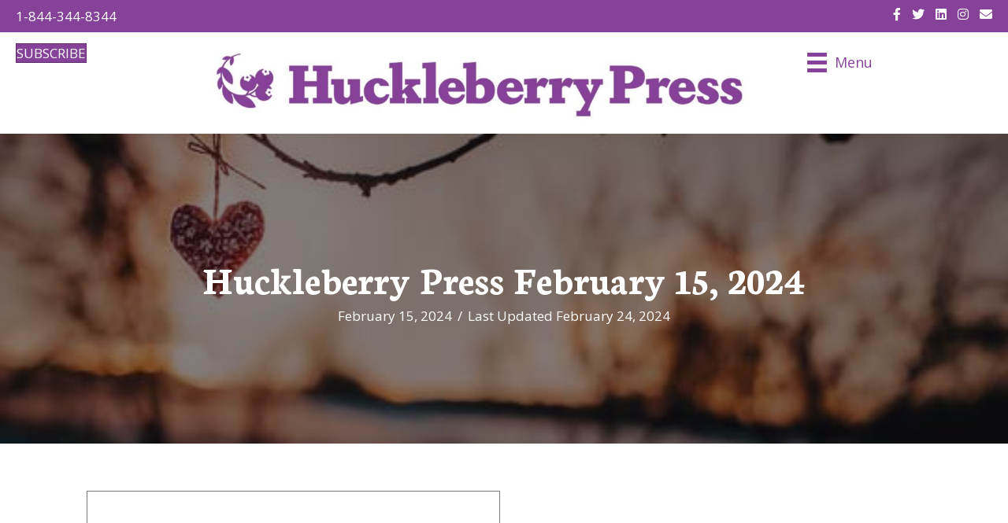

--- FILE ---
content_type: text/html; charset=UTF-8
request_url: https://huckleberrypress.com/huckleberry-press-february-15-2024/
body_size: 15205
content:
<!DOCTYPE html>
<html lang="en-US">
<head>
<meta charset="UTF-8" />
<meta name='viewport' content='width=device-width, initial-scale=1.0' />
<meta http-equiv='X-UA-Compatible' content='IE=edge' />
<script>
var gform;gform||(document.addEventListener("gform_main_scripts_loaded",function(){gform.scriptsLoaded=!0}),document.addEventListener("gform/theme/scripts_loaded",function(){gform.themeScriptsLoaded=!0}),window.addEventListener("DOMContentLoaded",function(){gform.domLoaded=!0}),gform={domLoaded:!1,scriptsLoaded:!1,themeScriptsLoaded:!1,isFormEditor:()=>"function"==typeof InitializeEditor,callIfLoaded:function(o){return!(!gform.domLoaded||!gform.scriptsLoaded||!gform.themeScriptsLoaded&&!gform.isFormEditor()||(gform.isFormEditor()&&console.warn("The use of gform.initializeOnLoaded() is deprecated in the form editor context and will be removed in Gravity Forms 3.1."),o(),0))},initializeOnLoaded:function(o){gform.callIfLoaded(o)||(document.addEventListener("gform_main_scripts_loaded",()=>{gform.scriptsLoaded=!0,gform.callIfLoaded(o)}),document.addEventListener("gform/theme/scripts_loaded",()=>{gform.themeScriptsLoaded=!0,gform.callIfLoaded(o)}),window.addEventListener("DOMContentLoaded",()=>{gform.domLoaded=!0,gform.callIfLoaded(o)}))},hooks:{action:{},filter:{}},addAction:function(o,r,e,t){gform.addHook("action",o,r,e,t)},addFilter:function(o,r,e,t){gform.addHook("filter",o,r,e,t)},doAction:function(o){gform.doHook("action",o,arguments)},applyFilters:function(o){return gform.doHook("filter",o,arguments)},removeAction:function(o,r){gform.removeHook("action",o,r)},removeFilter:function(o,r,e){gform.removeHook("filter",o,r,e)},addHook:function(o,r,e,t,n){null==gform.hooks[o][r]&&(gform.hooks[o][r]=[]);var d=gform.hooks[o][r];null==n&&(n=r+"_"+d.length),gform.hooks[o][r].push({tag:n,callable:e,priority:t=null==t?10:t})},doHook:function(r,o,e){var t;if(e=Array.prototype.slice.call(e,1),null!=gform.hooks[r][o]&&((o=gform.hooks[r][o]).sort(function(o,r){return o.priority-r.priority}),o.forEach(function(o){"function"!=typeof(t=o.callable)&&(t=window[t]),"action"==r?t.apply(null,e):e[0]=t.apply(null,e)})),"filter"==r)return e[0]},removeHook:function(o,r,t,n){var e;null!=gform.hooks[o][r]&&(e=(e=gform.hooks[o][r]).filter(function(o,r,e){return!!(null!=n&&n!=o.tag||null!=t&&t!=o.priority)}),gform.hooks[o][r]=e)}});
</script>

<link rel="profile" href="https://gmpg.org/xfn/11" />
<meta name='robots' content='index, follow, max-image-preview:large, max-snippet:-1, max-video-preview:-1' />
	<style>img:is([sizes="auto" i], [sizes^="auto," i]) { contain-intrinsic-size: 3000px 1500px }</style>
	
	<!-- This site is optimized with the Yoast SEO plugin v26.7 - https://yoast.com/wordpress/plugins/seo/ -->
	<title>Huckleberry Press February 15, 2024 - Huckleberry Press</title>
	<meta name="description" content="Huckleberry Press February 15, 2024" />
	<link rel="canonical" href="https://huckleberrypress.com/huckleberry-press-february-15-2024/" />
	<meta property="og:locale" content="en_US" />
	<meta property="og:type" content="article" />
	<meta property="og:title" content="Huckleberry Press February 15, 2024 - Huckleberry Press" />
	<meta property="og:description" content="Huckleberry Press February 15, 2024" />
	<meta property="og:url" content="https://huckleberrypress.com/huckleberry-press-february-15-2024/" />
	<meta property="og:site_name" content="Huckleberry Press" />
	<meta property="article:publisher" content="https://www.facebook.com/TheHuckleberryPress" />
	<meta property="article:published_time" content="2024-02-15T01:44:49+00:00" />
	<meta property="article:modified_time" content="2024-02-24T23:37:34+00:00" />
	<meta property="og:image" content="https://huckleberrypress.com/wp-content/uploads/2024/02/valentine-heart-web-1.jpg" />
	<meta property="og:image:width" content="544" />
	<meta property="og:image:height" content="360" />
	<meta property="og:image:type" content="image/jpeg" />
	<meta name="author" content="Huckleberry Press" />
	<meta name="twitter:card" content="summary_large_image" />
	<meta name="twitter:creator" content="@huckleberrypres" />
	<meta name="twitter:site" content="@huckleberrypres" />
	<meta name="twitter:label1" content="Written by" />
	<meta name="twitter:data1" content="Huckleberry Press" />
	<meta name="twitter:label2" content="Est. reading time" />
	<meta name="twitter:data2" content="1 minute" />
	<script type="application/ld+json" class="yoast-schema-graph">{"@context":"https://schema.org","@graph":[{"@type":"Article","@id":"https://huckleberrypress.com/huckleberry-press-february-15-2024/#article","isPartOf":{"@id":"https://huckleberrypress.com/huckleberry-press-february-15-2024/"},"author":{"name":"Huckleberry Press","@id":"https://huckleberrypress.com/#/schema/person/489994beb005d2c4ab4b142c984e2e19"},"headline":"Huckleberry Press February 15, 2024","datePublished":"2024-02-15T01:44:49+00:00","dateModified":"2024-02-24T23:37:34+00:00","mainEntityOfPage":{"@id":"https://huckleberrypress.com/huckleberry-press-february-15-2024/"},"wordCount":3,"commentCount":0,"publisher":{"@id":"https://huckleberrypress.com/#organization"},"image":{"@id":"https://huckleberrypress.com/huckleberry-press-february-15-2024/#primaryimage"},"thumbnailUrl":"https://huckleberrypress.com/wp-content/uploads/2024/02/valentine-heart-web-1.jpg","keywords":["2024","february","recent issues"],"articleSection":["Recent Issues"],"inLanguage":"en-US","potentialAction":[{"@type":"CommentAction","name":"Comment","target":["https://huckleberrypress.com/huckleberry-press-february-15-2024/#respond"]}]},{"@type":"WebPage","@id":"https://huckleberrypress.com/huckleberry-press-february-15-2024/","url":"https://huckleberrypress.com/huckleberry-press-february-15-2024/","name":"Huckleberry Press February 15, 2024 - Huckleberry Press","isPartOf":{"@id":"https://huckleberrypress.com/#website"},"primaryImageOfPage":{"@id":"https://huckleberrypress.com/huckleberry-press-february-15-2024/#primaryimage"},"image":{"@id":"https://huckleberrypress.com/huckleberry-press-february-15-2024/#primaryimage"},"thumbnailUrl":"https://huckleberrypress.com/wp-content/uploads/2024/02/valentine-heart-web-1.jpg","datePublished":"2024-02-15T01:44:49+00:00","dateModified":"2024-02-24T23:37:34+00:00","description":"Huckleberry Press February 15, 2024","breadcrumb":{"@id":"https://huckleberrypress.com/huckleberry-press-february-15-2024/#breadcrumb"},"inLanguage":"en-US","potentialAction":[{"@type":"ReadAction","target":["https://huckleberrypress.com/huckleberry-press-february-15-2024/"]}]},{"@type":"ImageObject","inLanguage":"en-US","@id":"https://huckleberrypress.com/huckleberry-press-february-15-2024/#primaryimage","url":"https://huckleberrypress.com/wp-content/uploads/2024/02/valentine-heart-web-1.jpg","contentUrl":"https://huckleberrypress.com/wp-content/uploads/2024/02/valentine-heart-web-1.jpg","width":544,"height":360},{"@type":"BreadcrumbList","@id":"https://huckleberrypress.com/huckleberry-press-february-15-2024/#breadcrumb","itemListElement":[{"@type":"ListItem","position":1,"name":"Home","item":"https://huckleberrypress.com/"},{"@type":"ListItem","position":2,"name":"Huckleberry Press February 15, 2024"}]},{"@type":"WebSite","@id":"https://huckleberrypress.com/#website","url":"https://huckleberrypress.com/","name":"Huckleberry Press","description":"Celebrating and Connecting People with their Communities","publisher":{"@id":"https://huckleberrypress.com/#organization"},"potentialAction":[{"@type":"SearchAction","target":{"@type":"EntryPoint","urlTemplate":"https://huckleberrypress.com/?s={search_term_string}"},"query-input":{"@type":"PropertyValueSpecification","valueRequired":true,"valueName":"search_term_string"}}],"inLanguage":"en-US"},{"@type":"Organization","@id":"https://huckleberrypress.com/#organization","name":"Huckleberry Press","url":"https://huckleberrypress.com/","logo":{"@type":"ImageObject","inLanguage":"en-US","@id":"https://huckleberrypress.com/#/schema/logo/image/","url":"https://huckleberrypress.com/wp-content/uploads/2022/11/Huck-Press-Home-Logo.jpg","contentUrl":"https://huckleberrypress.com/wp-content/uploads/2022/11/Huck-Press-Home-Logo.jpg","width":1572,"height":235,"caption":"Huckleberry Press"},"image":{"@id":"https://huckleberrypress.com/#/schema/logo/image/"},"sameAs":["https://www.facebook.com/TheHuckleberryPress","https://x.com/huckleberrypres"]},{"@type":"Person","@id":"https://huckleberrypress.com/#/schema/person/489994beb005d2c4ab4b142c984e2e19","name":"Huckleberry Press","image":{"@type":"ImageObject","inLanguage":"en-US","@id":"https://huckleberrypress.com/#/schema/person/image/","url":"https://secure.gravatar.com/avatar/474983aea9b3733e38ecd496a40b31c7?s=96&d=mm&r=g","contentUrl":"https://secure.gravatar.com/avatar/474983aea9b3733e38ecd496a40b31c7?s=96&d=mm&r=g","caption":"Huckleberry Press"},"url":"https://huckleberrypress.com/author/val/"}]}</script>
	<!-- / Yoast SEO plugin. -->


<link rel='dns-prefetch' href='//www.googletagmanager.com' />
<link rel='dns-prefetch' href='//stats.wp.com' />
<link rel='dns-prefetch' href='//fonts.googleapis.com' />
<link rel='dns-prefetch' href='//pagead2.googlesyndication.com' />
<link href='https://fonts.gstatic.com' crossorigin rel='preconnect' />
<link rel="alternate" type="application/rss+xml" title="Huckleberry Press &raquo; Feed" href="https://huckleberrypress.com/feed/" />
<link rel="alternate" type="application/rss+xml" title="Huckleberry Press &raquo; Comments Feed" href="https://huckleberrypress.com/comments/feed/" />
<link rel="alternate" type="application/rss+xml" title="Huckleberry Press &raquo; Huckleberry Press February 15, 2024 Comments Feed" href="https://huckleberrypress.com/huckleberry-press-february-15-2024/feed/" />
<link rel="preload" href="https://huckleberrypress.com/wp-content/plugins/bb-plugin/fonts/fontawesome/5.15.4/webfonts/fa-solid-900.woff2" as="font" type="font/woff2" crossorigin="anonymous">
<link rel="preload" href="https://huckleberrypress.com/wp-content/plugins/bb-plugin/fonts/fontawesome/5.15.4/webfonts/fa-regular-400.woff2" as="font" type="font/woff2" crossorigin="anonymous">
<link rel="preload" href="https://huckleberrypress.com/wp-content/plugins/bb-plugin/fonts/fontawesome/5.15.4/webfonts/fa-brands-400.woff2" as="font" type="font/woff2" crossorigin="anonymous">
<script>
window._wpemojiSettings = {"baseUrl":"https:\/\/s.w.org\/images\/core\/emoji\/15.0.3\/72x72\/","ext":".png","svgUrl":"https:\/\/s.w.org\/images\/core\/emoji\/15.0.3\/svg\/","svgExt":".svg","source":{"concatemoji":"https:\/\/huckleberrypress.com\/wp-includes\/js\/wp-emoji-release.min.js?ver=6.7.4"}};
/*! This file is auto-generated */
!function(i,n){var o,s,e;function c(e){try{var t={supportTests:e,timestamp:(new Date).valueOf()};sessionStorage.setItem(o,JSON.stringify(t))}catch(e){}}function p(e,t,n){e.clearRect(0,0,e.canvas.width,e.canvas.height),e.fillText(t,0,0);var t=new Uint32Array(e.getImageData(0,0,e.canvas.width,e.canvas.height).data),r=(e.clearRect(0,0,e.canvas.width,e.canvas.height),e.fillText(n,0,0),new Uint32Array(e.getImageData(0,0,e.canvas.width,e.canvas.height).data));return t.every(function(e,t){return e===r[t]})}function u(e,t,n){switch(t){case"flag":return n(e,"\ud83c\udff3\ufe0f\u200d\u26a7\ufe0f","\ud83c\udff3\ufe0f\u200b\u26a7\ufe0f")?!1:!n(e,"\ud83c\uddfa\ud83c\uddf3","\ud83c\uddfa\u200b\ud83c\uddf3")&&!n(e,"\ud83c\udff4\udb40\udc67\udb40\udc62\udb40\udc65\udb40\udc6e\udb40\udc67\udb40\udc7f","\ud83c\udff4\u200b\udb40\udc67\u200b\udb40\udc62\u200b\udb40\udc65\u200b\udb40\udc6e\u200b\udb40\udc67\u200b\udb40\udc7f");case"emoji":return!n(e,"\ud83d\udc26\u200d\u2b1b","\ud83d\udc26\u200b\u2b1b")}return!1}function f(e,t,n){var r="undefined"!=typeof WorkerGlobalScope&&self instanceof WorkerGlobalScope?new OffscreenCanvas(300,150):i.createElement("canvas"),a=r.getContext("2d",{willReadFrequently:!0}),o=(a.textBaseline="top",a.font="600 32px Arial",{});return e.forEach(function(e){o[e]=t(a,e,n)}),o}function t(e){var t=i.createElement("script");t.src=e,t.defer=!0,i.head.appendChild(t)}"undefined"!=typeof Promise&&(o="wpEmojiSettingsSupports",s=["flag","emoji"],n.supports={everything:!0,everythingExceptFlag:!0},e=new Promise(function(e){i.addEventListener("DOMContentLoaded",e,{once:!0})}),new Promise(function(t){var n=function(){try{var e=JSON.parse(sessionStorage.getItem(o));if("object"==typeof e&&"number"==typeof e.timestamp&&(new Date).valueOf()<e.timestamp+604800&&"object"==typeof e.supportTests)return e.supportTests}catch(e){}return null}();if(!n){if("undefined"!=typeof Worker&&"undefined"!=typeof OffscreenCanvas&&"undefined"!=typeof URL&&URL.createObjectURL&&"undefined"!=typeof Blob)try{var e="postMessage("+f.toString()+"("+[JSON.stringify(s),u.toString(),p.toString()].join(",")+"));",r=new Blob([e],{type:"text/javascript"}),a=new Worker(URL.createObjectURL(r),{name:"wpTestEmojiSupports"});return void(a.onmessage=function(e){c(n=e.data),a.terminate(),t(n)})}catch(e){}c(n=f(s,u,p))}t(n)}).then(function(e){for(var t in e)n.supports[t]=e[t],n.supports.everything=n.supports.everything&&n.supports[t],"flag"!==t&&(n.supports.everythingExceptFlag=n.supports.everythingExceptFlag&&n.supports[t]);n.supports.everythingExceptFlag=n.supports.everythingExceptFlag&&!n.supports.flag,n.DOMReady=!1,n.readyCallback=function(){n.DOMReady=!0}}).then(function(){return e}).then(function(){var e;n.supports.everything||(n.readyCallback(),(e=n.source||{}).concatemoji?t(e.concatemoji):e.wpemoji&&e.twemoji&&(t(e.twemoji),t(e.wpemoji)))}))}((window,document),window._wpemojiSettings);
</script>
<style id='wp-emoji-styles-inline-css'>

	img.wp-smiley, img.emoji {
		display: inline !important;
		border: none !important;
		box-shadow: none !important;
		height: 1em !important;
		width: 1em !important;
		margin: 0 0.07em !important;
		vertical-align: -0.1em !important;
		background: none !important;
		padding: 0 !important;
	}
</style>
<link rel='stylesheet' id='wp-block-library-css' href='https://huckleberrypress.com/wp-includes/css/dist/block-library/style.min.css?ver=6.7.4' media='all' />
<style id='wp-block-library-theme-inline-css'>
.wp-block-audio :where(figcaption){color:#555;font-size:13px;text-align:center}.is-dark-theme .wp-block-audio :where(figcaption){color:#ffffffa6}.wp-block-audio{margin:0 0 1em}.wp-block-code{border:1px solid #ccc;border-radius:4px;font-family:Menlo,Consolas,monaco,monospace;padding:.8em 1em}.wp-block-embed :where(figcaption){color:#555;font-size:13px;text-align:center}.is-dark-theme .wp-block-embed :where(figcaption){color:#ffffffa6}.wp-block-embed{margin:0 0 1em}.blocks-gallery-caption{color:#555;font-size:13px;text-align:center}.is-dark-theme .blocks-gallery-caption{color:#ffffffa6}:root :where(.wp-block-image figcaption){color:#555;font-size:13px;text-align:center}.is-dark-theme :root :where(.wp-block-image figcaption){color:#ffffffa6}.wp-block-image{margin:0 0 1em}.wp-block-pullquote{border-bottom:4px solid;border-top:4px solid;color:currentColor;margin-bottom:1.75em}.wp-block-pullquote cite,.wp-block-pullquote footer,.wp-block-pullquote__citation{color:currentColor;font-size:.8125em;font-style:normal;text-transform:uppercase}.wp-block-quote{border-left:.25em solid;margin:0 0 1.75em;padding-left:1em}.wp-block-quote cite,.wp-block-quote footer{color:currentColor;font-size:.8125em;font-style:normal;position:relative}.wp-block-quote:where(.has-text-align-right){border-left:none;border-right:.25em solid;padding-left:0;padding-right:1em}.wp-block-quote:where(.has-text-align-center){border:none;padding-left:0}.wp-block-quote.is-large,.wp-block-quote.is-style-large,.wp-block-quote:where(.is-style-plain){border:none}.wp-block-search .wp-block-search__label{font-weight:700}.wp-block-search__button{border:1px solid #ccc;padding:.375em .625em}:where(.wp-block-group.has-background){padding:1.25em 2.375em}.wp-block-separator.has-css-opacity{opacity:.4}.wp-block-separator{border:none;border-bottom:2px solid;margin-left:auto;margin-right:auto}.wp-block-separator.has-alpha-channel-opacity{opacity:1}.wp-block-separator:not(.is-style-wide):not(.is-style-dots){width:100px}.wp-block-separator.has-background:not(.is-style-dots){border-bottom:none;height:1px}.wp-block-separator.has-background:not(.is-style-wide):not(.is-style-dots){height:2px}.wp-block-table{margin:0 0 1em}.wp-block-table td,.wp-block-table th{word-break:normal}.wp-block-table :where(figcaption){color:#555;font-size:13px;text-align:center}.is-dark-theme .wp-block-table :where(figcaption){color:#ffffffa6}.wp-block-video :where(figcaption){color:#555;font-size:13px;text-align:center}.is-dark-theme .wp-block-video :where(figcaption){color:#ffffffa6}.wp-block-video{margin:0 0 1em}:root :where(.wp-block-template-part.has-background){margin-bottom:0;margin-top:0;padding:1.25em 2.375em}
</style>
<style id='pdfemb-pdf-embedder-viewer-style-inline-css'>
.wp-block-pdfemb-pdf-embedder-viewer{max-width:none}

</style>
<link rel='stylesheet' id='mediaelement-css' href='https://huckleberrypress.com/wp-includes/js/mediaelement/mediaelementplayer-legacy.min.css?ver=4.2.17' media='all' />
<link rel='stylesheet' id='wp-mediaelement-css' href='https://huckleberrypress.com/wp-includes/js/mediaelement/wp-mediaelement.min.css?ver=6.7.4' media='all' />
<style id='jetpack-sharing-buttons-style-inline-css'>
.jetpack-sharing-buttons__services-list{display:flex;flex-direction:row;flex-wrap:wrap;gap:0;list-style-type:none;margin:5px;padding:0}.jetpack-sharing-buttons__services-list.has-small-icon-size{font-size:12px}.jetpack-sharing-buttons__services-list.has-normal-icon-size{font-size:16px}.jetpack-sharing-buttons__services-list.has-large-icon-size{font-size:24px}.jetpack-sharing-buttons__services-list.has-huge-icon-size{font-size:36px}@media print{.jetpack-sharing-buttons__services-list{display:none!important}}.editor-styles-wrapper .wp-block-jetpack-sharing-buttons{gap:0;padding-inline-start:0}ul.jetpack-sharing-buttons__services-list.has-background{padding:1.25em 2.375em}
</style>
<style id='classic-theme-styles-inline-css'>
/*! This file is auto-generated */
.wp-block-button__link{color:#fff;background-color:#32373c;border-radius:9999px;box-shadow:none;text-decoration:none;padding:calc(.667em + 2px) calc(1.333em + 2px);font-size:1.125em}.wp-block-file__button{background:#32373c;color:#fff;text-decoration:none}
</style>
<style id='global-styles-inline-css'>
:root{--wp--preset--aspect-ratio--square: 1;--wp--preset--aspect-ratio--4-3: 4/3;--wp--preset--aspect-ratio--3-4: 3/4;--wp--preset--aspect-ratio--3-2: 3/2;--wp--preset--aspect-ratio--2-3: 2/3;--wp--preset--aspect-ratio--16-9: 16/9;--wp--preset--aspect-ratio--9-16: 9/16;--wp--preset--color--black: #000000;--wp--preset--color--cyan-bluish-gray: #abb8c3;--wp--preset--color--white: #ffffff;--wp--preset--color--pale-pink: #f78da7;--wp--preset--color--vivid-red: #cf2e2e;--wp--preset--color--luminous-vivid-orange: #ff6900;--wp--preset--color--luminous-vivid-amber: #fcb900;--wp--preset--color--light-green-cyan: #7bdcb5;--wp--preset--color--vivid-green-cyan: #00d084;--wp--preset--color--pale-cyan-blue: #8ed1fc;--wp--preset--color--vivid-cyan-blue: #0693e3;--wp--preset--color--vivid-purple: #9b51e0;--wp--preset--color--fl-heading-text: #864198;--wp--preset--color--fl-body-bg: #f2f2f2;--wp--preset--color--fl-body-text: #000000;--wp--preset--color--fl-accent: #864198;--wp--preset--color--fl-accent-hover: #864198;--wp--preset--color--fl-topbar-bg: #ffffff;--wp--preset--color--fl-topbar-text: #757575;--wp--preset--color--fl-topbar-link: #2b7bb9;--wp--preset--color--fl-topbar-hover: #2b7bb9;--wp--preset--color--fl-header-bg: #ffffff;--wp--preset--color--fl-header-text: #757575;--wp--preset--color--fl-header-link: #757575;--wp--preset--color--fl-header-hover: #2b7bb9;--wp--preset--color--fl-nav-bg: #ffffff;--wp--preset--color--fl-nav-link: #757575;--wp--preset--color--fl-nav-hover: #2b7bb9;--wp--preset--color--fl-content-bg: #ffffff;--wp--preset--color--fl-footer-widgets-bg: #ffffff;--wp--preset--color--fl-footer-widgets-text: #757575;--wp--preset--color--fl-footer-widgets-link: #2b7bb9;--wp--preset--color--fl-footer-widgets-hover: #2b7bb9;--wp--preset--color--fl-footer-bg: #ffffff;--wp--preset--color--fl-footer-text: #757575;--wp--preset--color--fl-footer-link: #2b7bb9;--wp--preset--color--fl-footer-hover: #2b7bb9;--wp--preset--gradient--vivid-cyan-blue-to-vivid-purple: linear-gradient(135deg,rgba(6,147,227,1) 0%,rgb(155,81,224) 100%);--wp--preset--gradient--light-green-cyan-to-vivid-green-cyan: linear-gradient(135deg,rgb(122,220,180) 0%,rgb(0,208,130) 100%);--wp--preset--gradient--luminous-vivid-amber-to-luminous-vivid-orange: linear-gradient(135deg,rgba(252,185,0,1) 0%,rgba(255,105,0,1) 100%);--wp--preset--gradient--luminous-vivid-orange-to-vivid-red: linear-gradient(135deg,rgba(255,105,0,1) 0%,rgb(207,46,46) 100%);--wp--preset--gradient--very-light-gray-to-cyan-bluish-gray: linear-gradient(135deg,rgb(238,238,238) 0%,rgb(169,184,195) 100%);--wp--preset--gradient--cool-to-warm-spectrum: linear-gradient(135deg,rgb(74,234,220) 0%,rgb(151,120,209) 20%,rgb(207,42,186) 40%,rgb(238,44,130) 60%,rgb(251,105,98) 80%,rgb(254,248,76) 100%);--wp--preset--gradient--blush-light-purple: linear-gradient(135deg,rgb(255,206,236) 0%,rgb(152,150,240) 100%);--wp--preset--gradient--blush-bordeaux: linear-gradient(135deg,rgb(254,205,165) 0%,rgb(254,45,45) 50%,rgb(107,0,62) 100%);--wp--preset--gradient--luminous-dusk: linear-gradient(135deg,rgb(255,203,112) 0%,rgb(199,81,192) 50%,rgb(65,88,208) 100%);--wp--preset--gradient--pale-ocean: linear-gradient(135deg,rgb(255,245,203) 0%,rgb(182,227,212) 50%,rgb(51,167,181) 100%);--wp--preset--gradient--electric-grass: linear-gradient(135deg,rgb(202,248,128) 0%,rgb(113,206,126) 100%);--wp--preset--gradient--midnight: linear-gradient(135deg,rgb(2,3,129) 0%,rgb(40,116,252) 100%);--wp--preset--font-size--small: 13px;--wp--preset--font-size--medium: 20px;--wp--preset--font-size--large: 36px;--wp--preset--font-size--x-large: 42px;--wp--preset--spacing--20: 0.44rem;--wp--preset--spacing--30: 0.67rem;--wp--preset--spacing--40: 1rem;--wp--preset--spacing--50: 1.5rem;--wp--preset--spacing--60: 2.25rem;--wp--preset--spacing--70: 3.38rem;--wp--preset--spacing--80: 5.06rem;--wp--preset--shadow--natural: 6px 6px 9px rgba(0, 0, 0, 0.2);--wp--preset--shadow--deep: 12px 12px 50px rgba(0, 0, 0, 0.4);--wp--preset--shadow--sharp: 6px 6px 0px rgba(0, 0, 0, 0.2);--wp--preset--shadow--outlined: 6px 6px 0px -3px rgba(255, 255, 255, 1), 6px 6px rgba(0, 0, 0, 1);--wp--preset--shadow--crisp: 6px 6px 0px rgba(0, 0, 0, 1);}:where(.is-layout-flex){gap: 0.5em;}:where(.is-layout-grid){gap: 0.5em;}body .is-layout-flex{display: flex;}.is-layout-flex{flex-wrap: wrap;align-items: center;}.is-layout-flex > :is(*, div){margin: 0;}body .is-layout-grid{display: grid;}.is-layout-grid > :is(*, div){margin: 0;}:where(.wp-block-columns.is-layout-flex){gap: 2em;}:where(.wp-block-columns.is-layout-grid){gap: 2em;}:where(.wp-block-post-template.is-layout-flex){gap: 1.25em;}:where(.wp-block-post-template.is-layout-grid){gap: 1.25em;}.has-black-color{color: var(--wp--preset--color--black) !important;}.has-cyan-bluish-gray-color{color: var(--wp--preset--color--cyan-bluish-gray) !important;}.has-white-color{color: var(--wp--preset--color--white) !important;}.has-pale-pink-color{color: var(--wp--preset--color--pale-pink) !important;}.has-vivid-red-color{color: var(--wp--preset--color--vivid-red) !important;}.has-luminous-vivid-orange-color{color: var(--wp--preset--color--luminous-vivid-orange) !important;}.has-luminous-vivid-amber-color{color: var(--wp--preset--color--luminous-vivid-amber) !important;}.has-light-green-cyan-color{color: var(--wp--preset--color--light-green-cyan) !important;}.has-vivid-green-cyan-color{color: var(--wp--preset--color--vivid-green-cyan) !important;}.has-pale-cyan-blue-color{color: var(--wp--preset--color--pale-cyan-blue) !important;}.has-vivid-cyan-blue-color{color: var(--wp--preset--color--vivid-cyan-blue) !important;}.has-vivid-purple-color{color: var(--wp--preset--color--vivid-purple) !important;}.has-black-background-color{background-color: var(--wp--preset--color--black) !important;}.has-cyan-bluish-gray-background-color{background-color: var(--wp--preset--color--cyan-bluish-gray) !important;}.has-white-background-color{background-color: var(--wp--preset--color--white) !important;}.has-pale-pink-background-color{background-color: var(--wp--preset--color--pale-pink) !important;}.has-vivid-red-background-color{background-color: var(--wp--preset--color--vivid-red) !important;}.has-luminous-vivid-orange-background-color{background-color: var(--wp--preset--color--luminous-vivid-orange) !important;}.has-luminous-vivid-amber-background-color{background-color: var(--wp--preset--color--luminous-vivid-amber) !important;}.has-light-green-cyan-background-color{background-color: var(--wp--preset--color--light-green-cyan) !important;}.has-vivid-green-cyan-background-color{background-color: var(--wp--preset--color--vivid-green-cyan) !important;}.has-pale-cyan-blue-background-color{background-color: var(--wp--preset--color--pale-cyan-blue) !important;}.has-vivid-cyan-blue-background-color{background-color: var(--wp--preset--color--vivid-cyan-blue) !important;}.has-vivid-purple-background-color{background-color: var(--wp--preset--color--vivid-purple) !important;}.has-black-border-color{border-color: var(--wp--preset--color--black) !important;}.has-cyan-bluish-gray-border-color{border-color: var(--wp--preset--color--cyan-bluish-gray) !important;}.has-white-border-color{border-color: var(--wp--preset--color--white) !important;}.has-pale-pink-border-color{border-color: var(--wp--preset--color--pale-pink) !important;}.has-vivid-red-border-color{border-color: var(--wp--preset--color--vivid-red) !important;}.has-luminous-vivid-orange-border-color{border-color: var(--wp--preset--color--luminous-vivid-orange) !important;}.has-luminous-vivid-amber-border-color{border-color: var(--wp--preset--color--luminous-vivid-amber) !important;}.has-light-green-cyan-border-color{border-color: var(--wp--preset--color--light-green-cyan) !important;}.has-vivid-green-cyan-border-color{border-color: var(--wp--preset--color--vivid-green-cyan) !important;}.has-pale-cyan-blue-border-color{border-color: var(--wp--preset--color--pale-cyan-blue) !important;}.has-vivid-cyan-blue-border-color{border-color: var(--wp--preset--color--vivid-cyan-blue) !important;}.has-vivid-purple-border-color{border-color: var(--wp--preset--color--vivid-purple) !important;}.has-vivid-cyan-blue-to-vivid-purple-gradient-background{background: var(--wp--preset--gradient--vivid-cyan-blue-to-vivid-purple) !important;}.has-light-green-cyan-to-vivid-green-cyan-gradient-background{background: var(--wp--preset--gradient--light-green-cyan-to-vivid-green-cyan) !important;}.has-luminous-vivid-amber-to-luminous-vivid-orange-gradient-background{background: var(--wp--preset--gradient--luminous-vivid-amber-to-luminous-vivid-orange) !important;}.has-luminous-vivid-orange-to-vivid-red-gradient-background{background: var(--wp--preset--gradient--luminous-vivid-orange-to-vivid-red) !important;}.has-very-light-gray-to-cyan-bluish-gray-gradient-background{background: var(--wp--preset--gradient--very-light-gray-to-cyan-bluish-gray) !important;}.has-cool-to-warm-spectrum-gradient-background{background: var(--wp--preset--gradient--cool-to-warm-spectrum) !important;}.has-blush-light-purple-gradient-background{background: var(--wp--preset--gradient--blush-light-purple) !important;}.has-blush-bordeaux-gradient-background{background: var(--wp--preset--gradient--blush-bordeaux) !important;}.has-luminous-dusk-gradient-background{background: var(--wp--preset--gradient--luminous-dusk) !important;}.has-pale-ocean-gradient-background{background: var(--wp--preset--gradient--pale-ocean) !important;}.has-electric-grass-gradient-background{background: var(--wp--preset--gradient--electric-grass) !important;}.has-midnight-gradient-background{background: var(--wp--preset--gradient--midnight) !important;}.has-small-font-size{font-size: var(--wp--preset--font-size--small) !important;}.has-medium-font-size{font-size: var(--wp--preset--font-size--medium) !important;}.has-large-font-size{font-size: var(--wp--preset--font-size--large) !important;}.has-x-large-font-size{font-size: var(--wp--preset--font-size--x-large) !important;}
:where(.wp-block-post-template.is-layout-flex){gap: 1.25em;}:where(.wp-block-post-template.is-layout-grid){gap: 1.25em;}
:where(.wp-block-columns.is-layout-flex){gap: 2em;}:where(.wp-block-columns.is-layout-grid){gap: 2em;}
:root :where(.wp-block-pullquote){font-size: 1.5em;line-height: 1.6;}
</style>
<link rel='stylesheet' id='wpsl-styles-css' href='https://huckleberrypress.com/wp-content/plugins/wp-store-locator/css/styles.min.css?ver=2.2.261' media='all' />
<link rel='stylesheet' id='font-awesome-5-css' href='https://huckleberrypress.com/wp-content/plugins/bb-plugin/fonts/fontawesome/5.15.4/css/all.min.css?ver=2.10.0.5' media='all' />
<link rel='stylesheet' id='fl-builder-layout-bundle-4f9263836d037214445d3b542a9c2046-css' href='https://huckleberrypress.com/wp-content/uploads/bb-plugin/cache/4f9263836d037214445d3b542a9c2046-layout-bundle.css?ver=2.10.0.5-1.5.2.1-20251125200437' media='all' />
<link rel='stylesheet' id='jquery-magnificpopup-css' href='https://huckleberrypress.com/wp-content/plugins/bb-plugin/css/jquery.magnificpopup.min.css?ver=2.10.0.5' media='all' />
<link rel='stylesheet' id='base-css' href='https://huckleberrypress.com/wp-content/themes/bb-theme/css/base.min.css?ver=1.7.17.1' media='all' />
<link rel='stylesheet' id='fl-automator-skin-css' href='https://huckleberrypress.com/wp-content/uploads/bb-theme/skin-673e6b7472e48.css?ver=1.7.17.1' media='all' />
<link rel='stylesheet' id='fl-child-theme-css' href='https://huckleberrypress.com/wp-content/themes/bb-theme-child/style.css?ver=6.7.4' media='all' />
<link rel='stylesheet' id='fl-builder-google-fonts-397108d08101b699442e92dcb426b6e3-css' href='//fonts.googleapis.com/css?family=Open+Sans%3A300%2C400%2C700%7CNeuton%3A700&#038;ver=6.7.4' media='all' />
<script src="https://huckleberrypress.com/wp-includes/js/jquery/jquery.min.js?ver=3.7.1" id="jquery-core-js"></script>
<script src="https://huckleberrypress.com/wp-includes/js/jquery/jquery-migrate.min.js?ver=3.4.1" id="jquery-migrate-js"></script>

<!-- Google tag (gtag.js) snippet added by Site Kit -->
<!-- Google Analytics snippet added by Site Kit -->
<script src="https://www.googletagmanager.com/gtag/js?id=GT-P8Q2767" id="google_gtagjs-js" async></script>
<script id="google_gtagjs-js-after">
window.dataLayer = window.dataLayer || [];function gtag(){dataLayer.push(arguments);}
gtag("set","linker",{"domains":["huckleberrypress.com"]});
gtag("js", new Date());
gtag("set", "developer_id.dZTNiMT", true);
gtag("config", "GT-P8Q2767");
</script>
<link rel="https://api.w.org/" href="https://huckleberrypress.com/wp-json/" /><link rel="alternate" title="JSON" type="application/json" href="https://huckleberrypress.com/wp-json/wp/v2/posts/10198" /><link rel="EditURI" type="application/rsd+xml" title="RSD" href="https://huckleberrypress.com/xmlrpc.php?rsd" />
<meta name="generator" content="WordPress 6.7.4" />
<link rel='shortlink' href='https://huckleberrypress.com/?p=10198' />
<link rel="alternate" title="oEmbed (JSON)" type="application/json+oembed" href="https://huckleberrypress.com/wp-json/oembed/1.0/embed?url=https%3A%2F%2Fhuckleberrypress.com%2Fhuckleberry-press-february-15-2024%2F" />
<link rel="alternate" title="oEmbed (XML)" type="text/xml+oembed" href="https://huckleberrypress.com/wp-json/oembed/1.0/embed?url=https%3A%2F%2Fhuckleberrypress.com%2Fhuckleberry-press-february-15-2024%2F&#038;format=xml" />

<!-- This site is using AdRotate Professional v5.13.1 to display their advertisements - https://ajdg.solutions/ -->
<!-- AdRotate CSS -->
<style type="text/css" media="screen">
	.g { margin:0px; padding:0px; overflow:hidden; line-height:1; zoom:1; }
	.g img { height:auto; }
	.g-col { position:relative; float:left; }
	.g-col:first-child { margin-left: 0; }
	.g-col:last-child { margin-right: 0; }
	.woocommerce-page .g, .bbpress-wrapper .g { margin: 20px auto; clear:both; }
	@media only screen and (max-width: 480px) {
		.g-col, .g-dyn, .g-single { width:100%; margin-left:0; margin-right:0; }
		.woocommerce-page .g, .bbpress-wrapper .g { margin: 10px auto; }
	}
</style>
<!-- /AdRotate CSS -->

<meta name="generator" content="Site Kit by Google 1.170.0" />	<style>img#wpstats{display:none}</style>
		<link rel="pingback" href="https://huckleberrypress.com/xmlrpc.php">

<!-- Google AdSense meta tags added by Site Kit -->
<meta name="google-adsense-platform-account" content="ca-host-pub-2644536267352236">
<meta name="google-adsense-platform-domain" content="sitekit.withgoogle.com">
<!-- End Google AdSense meta tags added by Site Kit -->

<!-- Google AdSense snippet added by Site Kit -->
<script async src="https://pagead2.googlesyndication.com/pagead/js/adsbygoogle.js?client=ca-pub-9139567780390368&amp;host=ca-host-pub-2644536267352236" crossorigin="anonymous"></script>

<!-- End Google AdSense snippet added by Site Kit -->
<link rel="icon" href="https://huckleberrypress.com/wp-content/uploads/2024/12/cropped-HP-Icon-32x32.png" sizes="32x32" />
<link rel="icon" href="https://huckleberrypress.com/wp-content/uploads/2024/12/cropped-HP-Icon-192x192.png" sizes="192x192" />
<link rel="apple-touch-icon" href="https://huckleberrypress.com/wp-content/uploads/2024/12/cropped-HP-Icon-180x180.png" />
<meta name="msapplication-TileImage" content="https://huckleberrypress.com/wp-content/uploads/2024/12/cropped-HP-Icon-270x270.png" />
</head>
<body class="post-template-default single single-post postid-10198 single-format-standard fl-builder-2-10-0-5 fl-themer-1-5-2-1-20251125200437 fl-theme-1-7-17-1 fl-no-js fl-theme-builder-footer fl-theme-builder-footer-footer-2023 fl-theme-builder-singular fl-theme-builder-singular-single-news fl-theme-builder-header fl-theme-builder-header-header-inside fl-framework-base fl-preset-default fl-full-width fl-has-sidebar" itemscope="itemscope" itemtype="https://schema.org/WebPage">
<a aria-label="Skip to content" class="fl-screen-reader-text" href="#fl-main-content">Skip to content</a><div class="fl-page">
	<header class="fl-builder-content fl-builder-content-8523 fl-builder-global-templates-locked" data-post-id="8523" data-type="header" data-sticky="1" data-sticky-on="all" data-sticky-breakpoint="medium" data-shrink="1" data-overlay="0" data-overlay-bg="transparent" data-shrink-image-height="50px" role="banner" itemscope="itemscope" itemtype="http://schema.org/WPHeader"><div class="fl-row fl-row-full-width fl-row-bg-color fl-node-95gz30ovy7qx fl-row-default-height fl-row-align-center fl-visible-desktop fl-visible-large fl-visible-medium" data-node="95gz30ovy7qx">
	<div class="fl-row-content-wrap">
								<div class="fl-row-content fl-row-fixed-width fl-node-content">
		
<div class="fl-col-group fl-node-lr7f1mkgphy5 fl-col-group-equal-height fl-col-group-align-center" data-node="lr7f1mkgphy5">
			<div class="fl-col fl-node-gjchaq390exf fl-col-bg-color fl-col-small" data-node="gjchaq390exf">
	<div class="fl-col-content fl-node-content"><div class="fl-module fl-module-html fl-node-jv6st03nqm2c" data-node="jv6st03nqm2c">
	<div class="fl-module-content fl-node-content">
		<div class="fl-html">
	<a href="tel:18443448344">1-844-344-8344</a></div>
	</div>
</div>
</div>
</div>
			<div class="fl-col fl-node-jresnz6to3qx fl-col-bg-color fl-col-small" data-node="jresnz6to3qx">
	<div class="fl-col-content fl-node-content"><div class="fl-module fl-module-icon-group fl-node-hncqm243fjve" data-node="hncqm243fjve">
	<div class="fl-module-content fl-node-content">
		<div class="fl-icon-group">
	<span class="fl-icon">
								<a href="https://www.facebook.com/TheHuckleberryPress" target="_blank" rel="noopener" >
							<i class="fab fa-facebook-f" aria-hidden="true"></i>
						</a>
			</span>
		<span class="fl-icon">
								<a href="https://twitter.com/huckleberrypres" target="_blank" rel="noopener" >
							<i class="fab fa-twitter" aria-hidden="true"></i>
						</a>
			</span>
		<span class="fl-icon">
								<a href="https://www.linkedin.com/company/huckleberry-press/" target="_blank" rel="noopener" >
							<i class="fab fa-linkedin" aria-hidden="true"></i>
						</a>
			</span>
		<span class="fl-icon">
								<a href="https://www.instagram.com/huckleberrypress/" target="_self">
							<i class="fab fa-instagram" aria-hidden="true"></i>
						</a>
			</span>
		<span class="fl-icon">
								<a href="/cdn-cgi/l/email-protection#0c6d687f4c64796f6760696e697e7e757c7e697f7f226f6361" target="_blank" rel="noopener">
							<i class="fas fa-envelope" aria-hidden="true"></i>
				<span class="sr-only">EMAIL US HERE</span>
						</a>
			</span>
	</div>
	</div>
</div>
</div>
</div>
	</div>
		</div>
	</div>
</div>
<div class="fl-row fl-row-full-width fl-row-bg-color fl-node-z0jxsk9ng8tm fl-row-default-height fl-row-align-center" data-node="z0jxsk9ng8tm">
	<div class="fl-row-content-wrap">
								<div class="fl-row-content fl-row-fixed-width fl-node-content">
		
<div class="fl-col-group fl-node-o6c2sqj91bl8 fl-col-group-equal-height fl-col-group-align-center fl-col-group-custom-width" data-node="o6c2sqj91bl8">
			<div class="fl-col fl-node-ju4qi7g6km9t fl-col-bg-color fl-col-small-custom-width fl-col-has-cols" data-node="ju4qi7g6km9t">
	<div class="fl-col-content fl-node-content">
<div class="fl-col-group fl-node-bljhm8ra92fg fl-col-group-nested" data-node="bljhm8ra92fg">
			<div class="fl-col fl-node-ft1q9s438625 fl-col-bg-color fl-col-small" data-node="ft1q9s438625">
	<div class="fl-col-content fl-node-content"><div class="fl-module fl-module-button fl-node-by7v89631moh fl-visible-desktop fl-visible-large fl-visible-medium" data-node="by7v89631moh">
	<div class="fl-module-content fl-node-content">
		<div class="fl-button-wrap fl-button-width-auto fl-button-left">
			<a href="#contact-us"  target="_self"  class="fl-button" >
							<span class="fl-button-text">SUBSCRIBE</span>
					</a>
</div>
	</div>
</div>
</div>
</div>
			<div class="fl-col fl-node-tfd3o8msuih5 fl-col-bg-color" data-node="tfd3o8msuih5">
	<div class="fl-col-content fl-node-content"><div class="fl-module fl-module-photo fl-node-8u9j6co7bf3z fl-fill-container" data-node="8u9j6co7bf3z">
	<div class="fl-module-content fl-node-content">
		<div role="figure" class="fl-photo fl-photo-align-center" itemscope itemtype="https://schema.org/ImageObject">
	<div class="fl-photo-content fl-photo-img-jpg">
				<a href="https://huckleberrypress.com/" target="_self" itemprop="url">
				<img loading="lazy" decoding="async" class="fl-photo-img wp-image-10848 size-large" src="https://huckleberrypress.com/wp-content/uploads/2024/11/Huck-Press-Home-Logo-1024x153.jpg" alt="Huckleberry Press Logo" height="153" width="1024" title="Huckleberry Press"  data-no-lazy="1" itemprop="image" srcset="https://huckleberrypress.com/wp-content/uploads/2024/11/Huck-Press-Home-Logo-1024x153.jpg 1024w, https://huckleberrypress.com/wp-content/uploads/2024/11/Huck-Press-Home-Logo-300x45.jpg 300w, https://huckleberrypress.com/wp-content/uploads/2024/11/Huck-Press-Home-Logo-768x115.jpg 768w, https://huckleberrypress.com/wp-content/uploads/2024/11/Huck-Press-Home-Logo-1536x230.jpg 1536w, https://huckleberrypress.com/wp-content/uploads/2024/11/Huck-Press-Home-Logo.jpg 1572w" sizes="auto, (max-width: 1024px) 100vw, 1024px" />
				</a>
					</div>
	</div>
	</div>
</div>
</div>
</div>
			<div class="fl-col fl-node-uqo6rgn0zdk5 fl-col-bg-color fl-col-small" data-node="uqo6rgn0zdk5">
	<div class="fl-col-content fl-node-content"><div class="fl-module fl-module-uabb-advanced-menu fl-node-wdnc2b0s8417" data-node="wdnc2b0s8417">
	<div class="fl-module-content fl-node-content">
				<div class="uabb-creative-menu-mobile-toggle-container"><div class="uabb-creative-menu-mobile-toggle hamburger-label" tabindex="0"><div class="uabb-svg-container"><svg title="uabb-menu-toggle" version="1.1" class="hamburger-menu" xmlns="https://www.w3.org/2000/svg" xmlns:xlink="https://www.w3.org/1999/xlink" viewBox="0 0 50 50">
<rect class="uabb-hamburger-menu-top" width="50" height="10"/>
<rect class="uabb-hamburger-menu-middle" y="20" width="50" height="10"/>
<rect class="uabb-hamburger-menu-bottom" y="40" width="50" height="10"/>
</svg>
</div><span class="uabb-creative-menu-mobile-toggle-label">Menu</span></div></div>			<div class="uabb-creative-menu
			 uabb-creative-menu-accordion-collapse			off-canvas">
				<div class="uabb-clear"></div>
				<div class="uabb-off-canvas-menu uabb-menu-right"> <div class="uabb-menu-close-btn">×</div>						<ul id="menu-main" class="menu uabb-creative-menu-horizontal uabb-toggle-plus"><li id="menu-item-62" class="menu-item menu-item-type-custom menu-item-object-custom menu-item-home uabb-creative-menu uabb-cm-style"><a href="https://huckleberrypress.com"><span class="menu-item-text">Home</span></a></li>
<li id="menu-item-10491" class="menu-item menu-item-type-taxonomy menu-item-object-category current-post-ancestor current-menu-parent current-post-parent uabb-creative-menu uabb-cm-style"><a href="https://huckleberrypress.com/category/issues/"><span class="menu-item-text">Recent Issues</span></a></li>
<li id="menu-item-8480" class="menu-item menu-item-type-custom menu-item-object-custom menu-item-has-children uabb-has-submenu uabb-creative-menu uabb-cm-style" aria-haspopup="true"><div class="uabb-has-submenu-container"><a href="#"><span class="menu-item-text">News<span class="uabb-menu-toggle"></span></span></a></div>
<ul class="sub-menu">
	<li id="menu-item-8622" class="menu-item menu-item-type-taxonomy menu-item-object-category uabb-creative-menu uabb-cm-style"><a href="https://huckleberrypress.com/category/latest-news/"><span class="menu-item-text">Latest News</span></a></li>
	<li id="menu-item-8482" class="menu-item menu-item-type-taxonomy menu-item-object-category menu-item-has-children uabb-has-submenu uabb-creative-menu uabb-cm-style" aria-haspopup="true"><div class="uabb-has-submenu-container"><a href="https://huckleberrypress.com/category/business/"><span class="menu-item-text">Business<span class="uabb-menu-toggle"></span></span></a></div>
	<ul class="sub-menu">
		<li id="menu-item-8483" class="menu-item menu-item-type-taxonomy menu-item-object-category uabb-creative-menu uabb-cm-style"><a href="https://huckleberrypress.com/category/business/real-estate/"><span class="menu-item-text">Real Estate</span></a></li>
		<li id="menu-item-8485" class="menu-item menu-item-type-taxonomy menu-item-object-category uabb-creative-menu uabb-cm-style"><a href="https://huckleberrypress.com/category/business/shop-local/"><span class="menu-item-text">Shop Local</span></a></li>
		<li id="menu-item-8484" class="menu-item menu-item-type-taxonomy menu-item-object-category uabb-creative-menu uabb-cm-style"><a href="https://huckleberrypress.com/category/business/restaurant-reviews/"><span class="menu-item-text">Restaurant Reviews</span></a></li>
	</ul>
</li>
	<li id="menu-item-8547" class="menu-item menu-item-type-taxonomy menu-item-object-category menu-item-has-children uabb-has-submenu uabb-creative-menu uabb-cm-style" aria-haspopup="true"><div class="uabb-has-submenu-container"><a href="https://huckleberrypress.com/category/community/"><span class="menu-item-text">Community<span class="uabb-menu-toggle"></span></span></a></div>
	<ul class="sub-menu">
		<li id="menu-item-8552" class="menu-item menu-item-type-taxonomy menu-item-object-category uabb-creative-menu uabb-cm-style"><a href="https://huckleberrypress.com/category/community/alerts/"><span class="menu-item-text">Alerts</span></a></li>
		<li id="menu-item-8553" class="menu-item menu-item-type-taxonomy menu-item-object-category uabb-creative-menu uabb-cm-style"><a href="https://huckleberrypress.com/category/community/athletics/"><span class="menu-item-text">Athletics</span></a></li>
		<li id="menu-item-8554" class="menu-item menu-item-type-taxonomy menu-item-object-category uabb-creative-menu uabb-cm-style"><a href="https://huckleberrypress.com/category/community/coronavirus/"><span class="menu-item-text">Coronavirus</span></a></li>
		<li id="menu-item-8555" class="menu-item menu-item-type-taxonomy menu-item-object-category uabb-creative-menu uabb-cm-style"><a href="https://huckleberrypress.com/category/community/education/"><span class="menu-item-text">Education</span></a></li>
		<li id="menu-item-8548" class="menu-item menu-item-type-taxonomy menu-item-object-category uabb-creative-menu uabb-cm-style"><a href="https://huckleberrypress.com/category/community/family/"><span class="menu-item-text">Family</span></a></li>
		<li id="menu-item-8556" class="menu-item menu-item-type-taxonomy menu-item-object-category uabb-creative-menu uabb-cm-style"><a href="https://huckleberrypress.com/category/community/festivals/"><span class="menu-item-text">Festivals</span></a></li>
		<li id="menu-item-8561" class="menu-item menu-item-type-taxonomy menu-item-object-category menu-item-has-children uabb-has-submenu uabb-creative-menu uabb-cm-style" aria-haspopup="true"><div class="uabb-has-submenu-container"><a href="https://huckleberrypress.com/category/gardening/"><span class="menu-item-text">Gardening<span class="uabb-menu-toggle"></span></span></a></div>
		<ul class="sub-menu">
			<li id="menu-item-8562" class="menu-item menu-item-type-taxonomy menu-item-object-category uabb-creative-menu uabb-cm-style"><a href="https://huckleberrypress.com/category/gardening/beekeeping/"><span class="menu-item-text">Beekeeping</span></a></li>
		</ul>
</li>
		<li id="menu-item-8557" class="menu-item menu-item-type-taxonomy menu-item-object-category uabb-creative-menu uabb-cm-style"><a href="https://huckleberrypress.com/category/community/meet-your-neighbor/"><span class="menu-item-text">Meet Your Neighbor</span></a></li>
		<li id="menu-item-8559" class="menu-item menu-item-type-taxonomy menu-item-object-category uabb-creative-menu uabb-cm-style"><a href="https://huckleberrypress.com/category/community/pet-of-the-week/"><span class="menu-item-text">Pet of the Week</span></a></li>
	</ul>
</li>
	<li id="menu-item-8550" class="menu-item menu-item-type-taxonomy menu-item-object-category menu-item-has-children uabb-has-submenu uabb-creative-menu uabb-cm-style" aria-haspopup="true"><div class="uabb-has-submenu-container"><a href="https://huckleberrypress.com/category/farming/"><span class="menu-item-text">Farming<span class="uabb-menu-toggle"></span></span></a></div>
	<ul class="sub-menu">
		<li id="menu-item-8560" class="menu-item menu-item-type-taxonomy menu-item-object-category uabb-creative-menu uabb-cm-style"><a href="https://huckleberrypress.com/category/farming/harvest/"><span class="menu-item-text">Harvest</span></a></li>
	</ul>
</li>
	<li id="menu-item-8563" class="menu-item menu-item-type-taxonomy menu-item-object-category uabb-creative-menu uabb-cm-style"><a href="https://huckleberrypress.com/category/government/"><span class="menu-item-text">Government</span></a></li>
	<li id="menu-item-8549" class="menu-item menu-item-type-taxonomy menu-item-object-category menu-item-has-children uabb-has-submenu uabb-creative-menu uabb-cm-style" aria-haspopup="true"><div class="uabb-has-submenu-container"><a href="https://huckleberrypress.com/category/health-and-wellness/"><span class="menu-item-text">Health and Wellness<span class="uabb-menu-toggle"></span></span></a></div>
	<ul class="sub-menu">
		<li id="menu-item-8564" class="menu-item menu-item-type-taxonomy menu-item-object-category uabb-creative-menu uabb-cm-style"><a href="https://huckleberrypress.com/category/health-and-wellness/food/"><span class="menu-item-text">Food</span></a></li>
		<li id="menu-item-8565" class="menu-item menu-item-type-taxonomy menu-item-object-category uabb-creative-menu uabb-cm-style"><a href="https://huckleberrypress.com/category/health-and-wellness/relationship/"><span class="menu-item-text">Relationship</span></a></li>
	</ul>
</li>
	<li id="menu-item-8588" class="menu-item menu-item-type-taxonomy menu-item-object-category menu-item-has-children uabb-has-submenu uabb-creative-menu uabb-cm-style" aria-haspopup="true"><div class="uabb-has-submenu-container"><a href="https://huckleberrypress.com/category/huckleberry-country/"><span class="menu-item-text">Huckleberry Country<span class="uabb-menu-toggle"></span></span></a></div>
	<ul class="sub-menu">
		<li id="menu-item-8589" class="menu-item menu-item-type-taxonomy menu-item-object-category uabb-creative-menu uabb-cm-style"><a href="https://huckleberrypress.com/category/huckleberry-country/arts-and-crafts/"><span class="menu-item-text">Arts and Crafts</span></a></li>
		<li id="menu-item-8590" class="menu-item menu-item-type-taxonomy menu-item-object-category uabb-creative-menu uabb-cm-style"><a href="https://huckleberrypress.com/category/huckleberry-country/eastern-wa-creatives/"><span class="menu-item-text">Eastern WA Creatives</span></a></li>
		<li id="menu-item-8591" class="menu-item menu-item-type-taxonomy menu-item-object-category uabb-creative-menu uabb-cm-style"><a href="https://huckleberrypress.com/category/huckleberry-country/fishing/"><span class="menu-item-text">Fishing</span></a></li>
		<li id="menu-item-8592" class="menu-item menu-item-type-taxonomy menu-item-object-category uabb-creative-menu uabb-cm-style"><a href="https://huckleberrypress.com/category/huckleberry-country/huckleberry-country-kitchen/"><span class="menu-item-text">Huckleberry Country Kitchen</span></a></li>
		<li id="menu-item-8886" class="menu-item menu-item-type-taxonomy menu-item-object-category uabb-creative-menu uabb-cm-style"><a href="https://huckleberrypress.com/category/huckleberry-country/lifestyles/"><span class="menu-item-text">Lifestyles</span></a></li>
		<li id="menu-item-8593" class="menu-item menu-item-type-taxonomy menu-item-object-category uabb-creative-menu uabb-cm-style"><a href="https://huckleberrypress.com/category/huckleberry-country/photography/"><span class="menu-item-text">Photography</span></a></li>
		<li id="menu-item-8594" class="menu-item menu-item-type-taxonomy menu-item-object-category uabb-creative-menu uabb-cm-style"><a href="https://huckleberrypress.com/category/huckleberry-country/style/"><span class="menu-item-text">Style</span></a></li>
	</ul>
</li>
	<li id="menu-item-8596" class="menu-item menu-item-type-taxonomy menu-item-object-category uabb-creative-menu uabb-cm-style"><a href="https://huckleberrypress.com/category/movie-reviews/"><span class="menu-item-text">Movie Reviews</span></a></li>
	<li id="menu-item-8597" class="menu-item menu-item-type-taxonomy menu-item-object-category uabb-creative-menu uabb-cm-style"><a href="https://huckleberrypress.com/category/opinion/"><span class="menu-item-text">Opinion</span></a></li>
	<li id="menu-item-8887" class="menu-item menu-item-type-taxonomy menu-item-object-category uabb-creative-menu uabb-cm-style"><a href="https://huckleberrypress.com/category/special-feature/"><span class="menu-item-text">Special Feature</span></a></li>
	<li id="menu-item-8551" class="menu-item menu-item-type-taxonomy menu-item-object-category uabb-creative-menu uabb-cm-style"><a href="https://huckleberrypress.com/category/entertainment/travel-and-scenery/"><span class="menu-item-text">Travel and Scenery</span></a></li>
</ul>
</li>
<li id="menu-item-9945" class="menu-item menu-item-type-post_type menu-item-object-page uabb-creative-menu uabb-cm-style"><a href="https://huckleberrypress.com/print-edition-classified/"><span class="menu-item-text">Print Edition Classifieds</span></a></li>
<li id="menu-item-7751" class="menu-item menu-item-type-post_type menu-item-object-page uabb-creative-menu uabb-cm-style"><a href="https://huckleberrypress.com/about-us/"><span class="menu-item-text">About Us</span></a></li>
<li id="menu-item-54" class="menu-item menu-item-type-post_type menu-item-object-page menu-item-has-children uabb-has-submenu uabb-creative-menu uabb-cm-style" aria-haspopup="true"><div class="uabb-has-submenu-container"><a href="https://huckleberrypress.com/contact-us/"><span class="menu-item-text">Contact Us<span class="uabb-menu-toggle"></span></span></a></div>
<ul class="sub-menu">
	<li id="menu-item-4645" class="menu-item menu-item-type-post_type menu-item-object-page uabb-creative-menu uabb-cm-style"><a href="https://huckleberrypress.com/?page_id=4641"><span class="menu-item-text">Get the HBP in Your Inbox</span></a></li>
	<li id="menu-item-75" class="menu-item menu-item-type-post_type menu-item-object-page uabb-creative-menu uabb-cm-style"><a href="https://huckleberrypress.com/locations/"><span class="menu-item-text">Our Distribution Locations</span></a></li>
	<li id="menu-item-7726" class="menu-item menu-item-type-post_type menu-item-object-page uabb-creative-menu uabb-cm-style"><a href="https://huckleberrypress.com/contact-us/work-opportunities/"><span class="menu-item-text">Work Opportunities</span></a></li>
	<li id="menu-item-9941" class="menu-item menu-item-type-post_type menu-item-object-page uabb-creative-menu uabb-cm-style"><a href="https://huckleberrypress.com/display-advertising/"><span class="menu-item-text">Let us help you promote your business!</span></a></li>
</ul>
</li>
<li id="menu-item-8598" class="menu-item menu-item-type-custom menu-item-object-custom uabb-creative-menu uabb-cm-style"><a href="#contact-us"><span class="menu-item-text">Subscribe</span></a></li>
<li id="menu-item-8665" class="menu-item menu-item-type-custom menu-item-object-custom uabb-creative-menu uabb-cm-style"><a href="#contact-us"><span class="menu-item-text">Search</span></a></li>
</ul>				</div>
			</div>
				</div>
</div>
</div>
</div>
	</div>
</div>
</div>
	</div>
		</div>
	</div>
</div>
</header><div class="uabb-js-breakpoint" style="display: none;"></div>	<div id="fl-main-content" class="fl-page-content" itemprop="mainContentOfPage" role="main">

		<div class="fl-builder-content fl-builder-content-8512 fl-builder-global-templates-locked" data-post-id="8512"><div class="fl-row fl-row-full-width fl-row-bg-photo fl-node-i94rotamn51y fl-row-default-height fl-row-align-center fl-row-bg-overlay" data-node="i94rotamn51y">
	<div class="fl-row-content-wrap">
								<div class="fl-row-content fl-row-fixed-width fl-node-content">
		
<div class="fl-col-group fl-node-xk87yuaf104t" data-node="xk87yuaf104t">
			<div class="fl-col fl-node-j31vy9wpfcrd fl-col-bg-color" data-node="j31vy9wpfcrd">
	<div class="fl-col-content fl-node-content"><div class="fl-module fl-module-heading fl-node-4fv809wna7lp" data-node="4fv809wna7lp">
	<div class="fl-module-content fl-node-content">
		<h1 class="fl-heading">
		<span class="fl-heading-text">Huckleberry Press February 15, 2024</span>
	</h1>
	</div>
</div>
<div class="fl-module fl-module-fl-post-info fl-node-6u42kdryh8g9" data-node="6u42kdryh8g9">
	<div class="fl-module-content fl-node-content">
		<span class="fl-post-info-date">February 15, 2024</span><span class="fl-post-info-sep"> / </span><span class="fl-post-info-modified_date">Last Updated&nbsp;February 24, 2024</span>	</div>
</div>
</div>
</div>
	</div>
		</div>
	</div>
</div>
<div class="fl-row fl-row-fixed-width fl-row-bg-none fl-node-fwtn7v4g6j1k fl-row-default-height fl-row-align-center" data-node="fwtn7v4g6j1k">
	<div class="fl-row-content-wrap">
								<div class="fl-row-content fl-row-fixed-width fl-node-content">
		
<div class="fl-col-group fl-node-oqsny7f29zmx" data-node="oqsny7f29zmx">
			<div class="fl-col fl-node-045eiwjltkdb fl-col-bg-color fl-col-has-cols" data-node="045eiwjltkdb">
	<div class="fl-col-content fl-node-content">
<div class="fl-col-group fl-node-w5fldajp0egr fl-col-group-nested" data-node="w5fldajp0egr">
			<div class="fl-col fl-node-ngr1k2dqxbaw fl-col-bg-color" data-node="ngr1k2dqxbaw">
	<div class="fl-col-content fl-node-content"><div class="fl-module fl-module-fl-post-content fl-node-32w6mkvogq8r" data-node="32w6mkvogq8r">
	<div class="fl-module-content fl-node-content">
		<p><iframe loading="lazy" style="border: 1px solid #777;" src="https://indd.adobe.com/embed/c355fe2d-c4bb-460b-949d-ac6c21410265?startpage=1&amp;allowFullscreen=true" width="525px" height="371px" frameborder="0" allowfullscreen="allowfullscreen"></iframe></p>
	</div>
</div>
</div>
</div>
			<div class="fl-col fl-node-k7bocix8365q fl-col-bg-color fl-col-small" data-node="k7bocix8365q">
	<div class="fl-col-content fl-node-content"><div class="fl-module fl-module-widget fl-node-uxgwvkq0zh71" data-node="uxgwvkq0zh71">
	<div class="fl-module-content fl-node-content">
		<div class="fl-widget">
<div class="widget krqmpnwyin"><h2 class="widgettitle"> </h2><!-- Either there are no banners, they are disabled or none qualified for this location! --></div></div>
	</div>
</div>
<div class="fl-module fl-module-widget fl-node-xb3z9d1hlt7i" data-node="xb3z9d1hlt7i">
	<div class="fl-module-content fl-node-content">
		<div class="fl-widget">
<div class="widget krqmpnwyin"><h2 class="widgettitle"> </h2><!-- Either there are no banners, they are disabled or none qualified for this location! --></div></div>
	</div>
</div>
<div class="fl-module fl-module-widget fl-node-4iv6yls3dmka" data-node="4iv6yls3dmka">
	<div class="fl-module-content fl-node-content">
		<div class="fl-widget">
<div class="widget krqmpnwyin"><h2 class="widgettitle"> </h2><!-- Either there are no banners, they are disabled or none qualified for this location! --></div></div>
	</div>
</div>
<div class="fl-module fl-module-widget fl-node-oxyti1akpz6n" data-node="oxyti1akpz6n">
	<div class="fl-module-content fl-node-content">
		<div class="fl-widget">
<div class="widget krqmpnwyin"><h2 class="widgettitle"> </h2><!-- Either there are no banners, they are disabled or none qualified for this location! --></div></div>
	</div>
</div>
<div class="fl-module fl-module-widget fl-node-m9cbxrlq1i6j" data-node="m9cbxrlq1i6j">
	<div class="fl-module-content fl-node-content">
		<div class="fl-widget">
<div class="widget krqmpnwyin"><h2 class="widgettitle"> </h2><!-- Either there are no banners, they are disabled or none qualified for this location! --></div></div>
	</div>
</div>
</div>
</div>
	</div>
<div class="fl-module fl-module-html fl-node-qyju6gkea157" data-node="qyju6gkea157">
	<div class="fl-module-content fl-node-content">
		<div class="fl-html">
	Posted in <a href="https://huckleberrypress.com/category/issues/" rel="tag" class="issues">Recent Issues</a></div>
	</div>
</div>
<div class="fl-module fl-module-separator fl-node-lefnvmc4prhk" data-node="lefnvmc4prhk">
	<div class="fl-module-content fl-node-content">
		<div class="fl-separator"></div>
	</div>
</div>
<div class="fl-module fl-module-fl-post-navigation fl-node-oyjetucbgk0q" data-node="oyjetucbgk0q">
	<div class="fl-module-content fl-node-content">
		
	<nav class="navigation post-navigation" aria-label="Posts">
		<h2 class="screen-reader-text">Posts navigation</h2>
		<div class="nav-links"><div class="nav-previous"><a href="https://huckleberrypress.com/how-to-improve-sleep-naturally/" rel="prev">&larr; How to Improve Sleep Naturally</a></div><div class="nav-next"><a href="https://huckleberrypress.com/deer-park-keto-bakery-ribbon-cutting-feb-16/" rel="next">Deer Park Keto Bakery Ribbon Cutting Feb. 16 &rarr;</a></div></div>
	</nav>	</div>
</div>
<div class="fl-module fl-module-html fl-node-7oa2z1b3qfxl" data-node="7oa2z1b3qfxl">
	<div class="fl-module-content fl-node-content">
		<div class="fl-html">
	<script data-cfasync="false" src="/cdn-cgi/scripts/5c5dd728/cloudflare-static/email-decode.min.js"></script><script async src="https://pagead2.googlesyndication.com/pagead/js/adsbygoogle.js?client=ca-pub-9139567780390368"
     crossorigin="anonymous"></script>
<ins class="adsbygoogle"
     style="display:block"
     data-ad-format="autorelaxed"
     data-ad-client="ca-pub-9139567780390368"
     data-ad-slot="2313373385"></ins>
<script>
     (adsbygoogle = window.adsbygoogle || []).push({});
</script></div>
	</div>
</div>
</div>
</div>
	</div>
		</div>
	</div>
</div>
</div><div class="uabb-js-breakpoint" style="display: none;"></div>
	</div><!-- .fl-page-content -->
	<footer class="fl-builder-content fl-builder-content-8437 fl-builder-global-templates-locked" data-post-id="8437" data-type="footer" itemscope="itemscope" itemtype="http://schema.org/WPFooter"><div id="contact-us" class="fl-row fl-row-full-width fl-row-bg-color fl-node-hgqfu74p2rnd fl-row-default-height fl-row-align-center" data-node="hgqfu74p2rnd">
	<div class="fl-row-content-wrap">
								<div class="fl-row-content fl-row-fixed-width fl-node-content">
		
<div class="fl-col-group fl-node-dlavfiny08g7" data-node="dlavfiny08g7">
			<div class="fl-col fl-node-zkscx4v5rmb3 fl-col-bg-color fl-col-small" data-node="zkscx4v5rmb3">
	<div class="fl-col-content fl-node-content"><div class="fl-module fl-module-heading fl-node-mgry51pb73ta" data-node="mgry51pb73ta">
	<div class="fl-module-content fl-node-content">
		<h3 class="fl-heading">
		<span class="fl-heading-text">Get In Touch!</span>
	</h3>
	</div>
</div>
<div class="fl-module fl-module-icon fl-node-3znq8jyp7srb" data-node="3znq8jyp7srb">
	<div class="fl-module-content fl-node-content">
		<div class="fl-icon-wrap">
	<span class="fl-icon">
								<a href="tel:18443448344" target="_self"  tabindex="-1" aria-hidden="true" aria-labelledby="fl-icon-text-3znq8jyp7srb">
							<i class="fas fa-phone" aria-hidden="true"></i>
						</a>
			</span>
			<div id="fl-icon-text-3znq8jyp7srb" class="fl-icon-text">
						<a href="tel:18443448344" target="_self"  class="fl-icon-text-link fl-icon-text-wrap">
						<p>1-844-344-8344</p>						</a>
					</div>
	</div>
	</div>
</div>
<div class="fl-module fl-module-icon fl-node-hi6bsuwzvn78" data-node="hi6bsuwzvn78">
	<div class="fl-module-content fl-node-content">
		<div class="fl-icon-wrap">
	<span class="fl-icon">
								<a href="https://maps.app.goo.gl/wWX43tgmZQeGLY1h8" target="_self"  tabindex="-1" aria-hidden="true" aria-labelledby="fl-icon-text-hi6bsuwzvn78">
							<i class="far fa-map" aria-hidden="true"></i>
						</a>
			</span>
			<div id="fl-icon-text-hi6bsuwzvn78" class="fl-icon-text">
						<a href="https://maps.app.goo.gl/wWX43tgmZQeGLY1h8" target="_self"  class="fl-icon-text-link fl-icon-text-wrap">
						<p>PO BOX 983, Kettle Falls, WA 99141</p>						</a>
					</div>
	</div>
	</div>
</div>
<div class="fl-module fl-module-icon fl-node-zkeqtgm8ywj9" data-node="zkeqtgm8ywj9">
	<div class="fl-module-content fl-node-content">
		<div class="fl-icon-wrap">
	<span class="fl-icon">
								<a href="#" target="_self"  tabindex="-1" aria-hidden="true" aria-labelledby="fl-icon-text-zkeqtgm8ywj9">
							<i class="far fa-envelope" aria-hidden="true"></i>
						</a>
			</span>
			<div id="fl-icon-text-zkeqtgm8ywj9" class="fl-icon-text">
						<a href="#" target="_self"  class="fl-icon-text-link fl-icon-text-wrap">
						<p><a href="/cdn-cgi/l/email-protection#b6d7d2c5f6dec3d5dddad3d4d3c4c4cfc6c4d3c5c598d5d9db">EMAIL US HERE</a></p>						</a>
					</div>
	</div>
	</div>
</div>
</div>
</div>
			<div class="fl-col fl-node-wh468ugveqp7 fl-col-bg-color fl-col-small" data-node="wh468ugveqp7">
	<div class="fl-col-content fl-node-content"><div class="fl-module fl-module-photo fl-node-eqhrgu0m5p3f" data-node="eqhrgu0m5p3f">
	<div class="fl-module-content fl-node-content">
		<div role="figure" class="fl-photo fl-photo-align-left" itemscope itemtype="https://schema.org/ImageObject">
	<div class="fl-photo-content fl-photo-img-png">
				<a href="https://www.bbb.org/us/wa/davenport/profile/newspaper-advertising/the-huckleberry-press-1296-1000012746#bbbonlineclick" target="_blank" rel="noopener"  itemprop="url">
				<img loading="lazy" decoding="async" class="fl-photo-img wp-image-10849 size-full" src="https://huckleberrypress.com/wp-content/uploads/2024/11/Huck-Press-Home-Logo2.png" alt="Huckleberry Press Logo" height="251" width="1870" title="Huckleberry Press"  itemprop="image" srcset="https://huckleberrypress.com/wp-content/uploads/2024/11/Huck-Press-Home-Logo2.png 1870w, https://huckleberrypress.com/wp-content/uploads/2024/11/Huck-Press-Home-Logo2-300x40.png 300w, https://huckleberrypress.com/wp-content/uploads/2024/11/Huck-Press-Home-Logo2-1024x137.png 1024w, https://huckleberrypress.com/wp-content/uploads/2024/11/Huck-Press-Home-Logo2-768x103.png 768w, https://huckleberrypress.com/wp-content/uploads/2024/11/Huck-Press-Home-Logo2-1536x206.png 1536w" sizes="auto, (max-width: 1870px) 100vw, 1870px" />
				</a>
					</div>
	</div>
	</div>
</div>
<div class="fl-module fl-module-photo fl-node-82mbov9gpt4w" data-node="82mbov9gpt4w">
	<div class="fl-module-content fl-node-content">
		<div role="figure" class="fl-photo fl-photo-align-left" itemscope itemtype="https://schema.org/ImageObject">
	<div class="fl-photo-content fl-photo-img-png">
				<a href="https://www.bbb.org/us/wa/davenport/profile/newspaper-advertising/the-huckleberry-press-1296-1000012746#bbbonlineclick" target="_blank" rel="noopener"  itemprop="url">
				<img loading="lazy" decoding="async" class="fl-photo-img wp-image-10847 size-full" src="https://huckleberrypress.com/wp-content/uploads/2024/11/BBB-Logo.png" alt="Better Business Bureau Logo" height="209" width="500" title="Better Business Bureau"  itemprop="image" srcset="https://huckleberrypress.com/wp-content/uploads/2024/11/BBB-Logo.png 500w, https://huckleberrypress.com/wp-content/uploads/2024/11/BBB-Logo-300x125.png 300w" sizes="auto, (max-width: 500px) 100vw, 500px" />
				</a>
					</div>
	</div>
	</div>
</div>
<div class="fl-module fl-module-widget fl-node-l7cezxvhkuof" data-node="l7cezxvhkuof">
	<div class="fl-module-content fl-node-content">
		<div class="fl-widget">
<div class="widget widget_search"><h2 class="widgettitle">Search</h2><form aria-label="Search" method="get" role="search" action="https://huckleberrypress.com/" title="Type and press Enter to search.">
	<input aria-label="Search" type="search" class="fl-search-input form-control" name="s" placeholder="Search"  value="" onfocus="if (this.value === 'Search') { this.value = ''; }" onblur="if (this.value === '') this.value='Search';" />
</form>
</div></div>
	</div>
</div>
</div>
</div>
			<div class="fl-col fl-node-jlbnt7fmoaec fl-col-bg-color fl-col-small" data-node="jlbnt7fmoaec">
	<div class="fl-col-content fl-node-content"><div class="fl-module fl-module-html fl-node-go6zw2s501fa" data-node="go6zw2s501fa">
	<div class="fl-module-content fl-node-content">
		<div class="fl-html">
	<!-- Begin Mailchimp Signup Form -->
<link href="//cdn-images.mailchimp.com/embedcode/classic-10_7.css" rel="stylesheet" type="text/css">
<style type="text/css">
	#mc_embed_signup{background:#864198; clear:left; font:14px Helvetica,Arial,sans-serif; }
	/* Add your own Mailchimp form style overrides in your site stylesheet or in this style block.
	   We recommend moving this block and the preceding CSS link to the HEAD of your HTML file. */
</style>
<div id="mc_embed_signup">
<form action="https://huckleberrypress.us14.list-manage.com/subscribe/post?u=8496e676a9c53d01768cc3e8c&amp;id=90e6b4495d" method="post" id="mc-embedded-subscribe-form" name="mc-embedded-subscribe-form" class="validate" target="_blank" novalidate>
    <div id="mc_embed_signup_scroll">
	<h2>Subscribe to our Newsletter</h2>
<div class="indicates-required"><span class="asterisk">*</span> indicates required</div>
<div class="mc-field-group">
	<label for="mce-EMAIL">Email Address  <span class="asterisk">*</span>
</label>
	<input type="email" value="" name="EMAIL" class="required email" id="mce-EMAIL">
</div>
<div class="mc-field-group input-group">
    <strong>Email Format </strong>
    <ul><li><input type="radio" value="html" name="EMAILTYPE" id="mce-EMAILTYPE-0"><label for="mce-EMAILTYPE-0">html</label></li>
<li><input type="radio" value="text" name="EMAILTYPE" id="mce-EMAILTYPE-1"><label for="mce-EMAILTYPE-1">text</label></li>
</ul>
</div>
	<div id="mce-responses" class="clear">
		<div class="response" id="mce-error-response" style="display:none"></div>
		<div class="response" id="mce-success-response" style="display:none"></div>
	</div>    <!-- real people should not fill this in and expect good things - do not remove this or risk form bot signups-->
    <div style="position: absolute; left: -5000px;" aria-hidden="true"><input type="text" name="b_8496e676a9c53d01768cc3e8c_90e6b4495d" tabindex="-1" value=""></div>
    <div class="clear"><input type="submit" value="Subscribe" name="subscribe" id="mc-embedded-subscribe" class="button"></div>
    </div>
</form>
</div>
<script data-cfasync="false" src="/cdn-cgi/scripts/5c5dd728/cloudflare-static/email-decode.min.js"></script><script type='text/javascript' src='//s3.amazonaws.com/downloads.mailchimp.com/js/mc-validate.js'></script><script type='text/javascript'>(function($) {window.fnames = new Array(); window.ftypes = new Array();fnames[0]='EMAIL';ftypes[0]='email';fnames[1]='FNAME';ftypes[1]='text';fnames[2]='LNAME';ftypes[2]='text';fnames[3]='MMERGE3';ftypes[3]='number';}(jQuery));var $mcj = jQuery.noConflict(true);</script>
<!--End mc_embed_signup--></div>
	</div>
</div>
</div>
</div>
	</div>
		</div>
	</div>
</div>
<div class="fl-row fl-row-full-width fl-row-bg-color fl-node-46t3vlmcfw70 fl-row-default-height fl-row-align-center" data-node="46t3vlmcfw70">
	<div class="fl-row-content-wrap">
								<div class="fl-row-content fl-row-fixed-width fl-node-content">
		
<div class="fl-col-group fl-node-ypkvujmzabfi" data-node="ypkvujmzabfi">
			<div class="fl-col fl-node-2r61xj9qs5zt fl-col-bg-color" data-node="2r61xj9qs5zt">
	<div class="fl-col-content fl-node-content"><div class="fl-module fl-module-rich-text fl-node-lpmrq3a9ktjd" data-node="lpmrq3a9ktjd">
	<div class="fl-module-content fl-node-content">
		<div class="fl-rich-text">
	<p style="text-align: center;">© 2026 Huckleberry Press. All Rights Reserved.</p>
</div>
	</div>
</div>
</div>
</div>
	</div>
		</div>
	</div>
</div>
</footer><div class="uabb-js-breakpoint" style="display: none;"></div>	</div><!-- .fl-page -->
<script id="adrotate-clicktracker-js-extra">
var click_object = {"ajax_url":"https:\/\/huckleberrypress.com\/wp-admin\/admin-ajax.php"};
</script>
<script src="https://huckleberrypress.com/wp-content/plugins/adrotate-pro/library/jquery.adrotate.clicktracker.js" id="adrotate-clicktracker-js"></script>
<script src="https://huckleberrypress.com/wp-content/plugins/bb-plugin/js/libs/jquery.imagesloaded.min.js?ver=2.10.0.5" id="imagesloaded-js"></script>
<script src="https://huckleberrypress.com/wp-content/plugins/bb-plugin/js/libs/jquery.ba-throttle-debounce.min.js?ver=2.10.0.5" id="jquery-throttle-js"></script>
<script src="https://huckleberrypress.com/wp-content/plugins/bb-plugin/js/libs/jquery.fitvids.min.js?ver=1.2" id="jquery-fitvids-js"></script>
<script src="https://huckleberrypress.com/wp-content/uploads/bb-plugin/cache/8e81313b8076b80adaea85da767bf7fa-layout-bundle.js?ver=2.10.0.5-1.5.2.1-20251125200437" id="fl-builder-layout-bundle-8e81313b8076b80adaea85da767bf7fa-js"></script>
<script id="jetpack-stats-js-before">
_stq = window._stq || [];
_stq.push([ "view", {"v":"ext","blog":"213921038","post":"10198","tz":"0","srv":"huckleberrypress.com","j":"1:15.4"} ]);
_stq.push([ "clickTrackerInit", "213921038", "10198" ]);
</script>
<script src="https://stats.wp.com/e-202604.js" id="jetpack-stats-js" defer data-wp-strategy="defer"></script>
<script src="https://huckleberrypress.com/wp-content/plugins/bb-plugin/js/libs/jquery.magnificpopup.min.js?ver=2.10.0.5" id="jquery-magnificpopup-js"></script>
<script src="https://huckleberrypress.com/wp-includes/js/comment-reply.min.js?ver=6.7.4" id="comment-reply-js" async data-wp-strategy="async"></script>
<script id="fl-automator-js-extra">
var themeopts = {"medium_breakpoint":"992","mobile_breakpoint":"768","lightbox":"enabled","scrollTopPosition":"800"};
</script>
<script src="https://huckleberrypress.com/wp-content/themes/bb-theme/js/theme.min.js?ver=1.7.17.1" id="fl-automator-js"></script>
<script defer src="https://static.cloudflareinsights.com/beacon.min.js/vcd15cbe7772f49c399c6a5babf22c1241717689176015" integrity="sha512-ZpsOmlRQV6y907TI0dKBHq9Md29nnaEIPlkf84rnaERnq6zvWvPUqr2ft8M1aS28oN72PdrCzSjY4U6VaAw1EQ==" data-cf-beacon='{"version":"2024.11.0","token":"9a0c77e37e40481c925dfb504dbbb20b","r":1,"server_timing":{"name":{"cfCacheStatus":true,"cfEdge":true,"cfExtPri":true,"cfL4":true,"cfOrigin":true,"cfSpeedBrain":true},"location_startswith":null}}' crossorigin="anonymous"></script>
</body>
</html>


--- FILE ---
content_type: text/html; charset=utf-8
request_url: https://www.google.com/recaptcha/api2/aframe
body_size: 266
content:
<!DOCTYPE HTML><html><head><meta http-equiv="content-type" content="text/html; charset=UTF-8"></head><body><script nonce="pld0sb4zpgl5PW0A29FAjA">/** Anti-fraud and anti-abuse applications only. See google.com/recaptcha */ try{var clients={'sodar':'https://pagead2.googlesyndication.com/pagead/sodar?'};window.addEventListener("message",function(a){try{if(a.source===window.parent){var b=JSON.parse(a.data);var c=clients[b['id']];if(c){var d=document.createElement('img');d.src=c+b['params']+'&rc='+(localStorage.getItem("rc::a")?sessionStorage.getItem("rc::b"):"");window.document.body.appendChild(d);sessionStorage.setItem("rc::e",parseInt(sessionStorage.getItem("rc::e")||0)+1);localStorage.setItem("rc::h",'1768811436630');}}}catch(b){}});window.parent.postMessage("_grecaptcha_ready", "*");}catch(b){}</script></body></html>